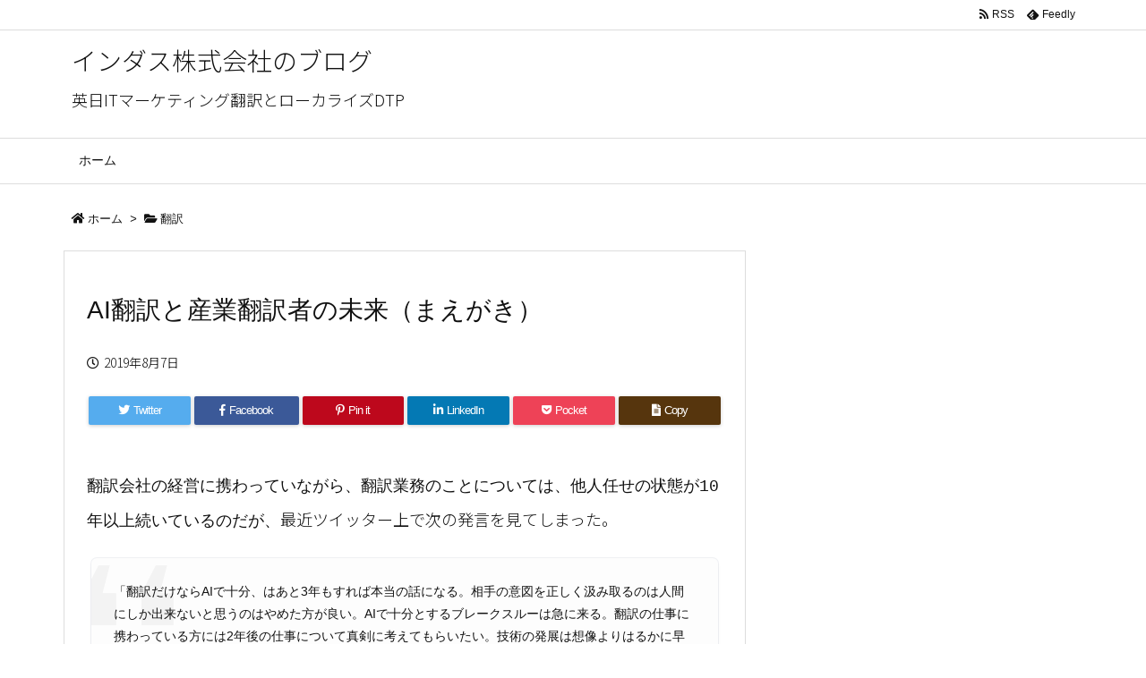

--- FILE ---
content_type: text/html; charset=UTF-8
request_url: https://indusglobalservices.com/blog/wp-admin/admin-ajax.php
body_size: 14
content:
2484.f0699d5b1958928179e4d278b5bbebb6

--- FILE ---
content_type: application/javascript
request_url: https://indusglobalservices.com/blog/wp-content/themes/luxeritas/js/luxe.async.min.js?v=1565133424
body_size: 1246
content:
(function(d){var n=d.createElement('link');n.async=true;n.defer=true;n.rel='stylesheet';n.href='//indusglobalservices.com/blog/wp-content/themes/luxeritas/style.async.min.css?v=1565133424';if(d.getElementsByTagName('head')[0]!==null){d.getElementsByTagName('head')[0].appendChild(n);}})(document);var luxeFadeOut=function(o,l){o.style.opacity=1;var s=performance.now();requestAnimationFrame(function e(t){var n=(t-s)/l;o.style.opacity=Math.max(1-n,0),n<1?requestAnimationFrame(e):(o.style.opacity="",o.style.display="none")})},luxeUrlCopy=function(){var o=document,l=0,t=[],s=[],a=[],n=["cp-page-tops","cp-page-bottoms"],i=["cp-button-tops","cp-button-bottoms"],e=false,p=o.body.classList.contains("home"),r=o.getElementsByTagName("h1"),d=o.createElement("input"),c='<a style="color:yellow;background:#000"';for(l=0;l<n.length;l++){null!==o.getElementById(n[l])&&s.push(o.getElementById(n[l])),null!==o.getElementById(i[l])&&a.push(o.getElementById(i[l]));}for(l=0;l<s.length;l++){"cp-page-tops"===s[l].id?t[l]=o.getElementById("sns-tops").childNodes[1].childNodes[1]:t[l]=o.getElementById("sns-bottoms").childNodes[1].childNodes[1];}
if(r=0<r.length&&!0!==p?r[0].innerText:o.title,0<s.length)var m=s[0].getAttribute("data-luxe-permalink");d.id="cp-input-area",d.type="text",d.style.position="absolute",d.style.top=0,d.style.zIndex=-10,d.value=!0===e?m:r+" | "+m,o.body.appendChild(d);var y=[],g=o.getElementById("cp-input-area");for(l=0;l<s.length;l++){y[l]=o.createElement("li"),y[l].style.flex="1 1 100%",y[l].style.minWidth="100%",y[l].style.height="35px",y[l].style.maxHeight="35px",y[l].style.marginTop=s[l].classList.contains("sns-count-true")&&!0===t[l].classList.contains("snsfb")?"-18px":"4px",y[l].style.marginBottom="-40px",y[l].style.padding="6px",y[l].style.textAlign="center",y[l].style.fontSize="13px",y[l].style.color="#fff",y[l].style.background="#000",y[l].style.borderRadius="4px",y[l].style.cursor="auto",y[l].innerHTML="\u8a18\u4e8b\u30bf\u30a4\u30c8\u30eb\u3068 URL \u3092\u30b3\u30d4\u30fc\u3057\u307e\u3057\u305f\u3002";y[l].id="cp-page-tops"===s[l].id?"cp-msg-tops":"cp-msg-bottoms",luxeFadeOut(y[l],3e3);try{g.select(),o.execCommand("copy")}catch(t){var z="This browser was old and could not be copied.";y[l].innerHTML=z,y[l].style.color="#fff",y[l].style.background="red",useZeroClipBoard=!0,console.log(z);}
var u=a[l].innerHTML;u=u.split("<a").join(c),a[l].innerHTML=u,t[l].appendChild(y[l])}
g.parentNode.removeChild(g),setTimeout(function(){for(l=0;s.length>l;l++){var e=a[l].innerHTML;e=-1!=e.indexOf(c)?e.split(c).join("<a"):e.replace(/style=[\"\']{1}[^\"\']+?[\"\']{1} /gi,""),a[l].innerHTML=e}
var t=o.getElementById("cp-msg-tops"),n=o.getElementById("cp-msg-bottoms");null!==t&&t.parentNode.removeChild(t),null!==n&&n.parentNode.removeChild(n)},3e3)};